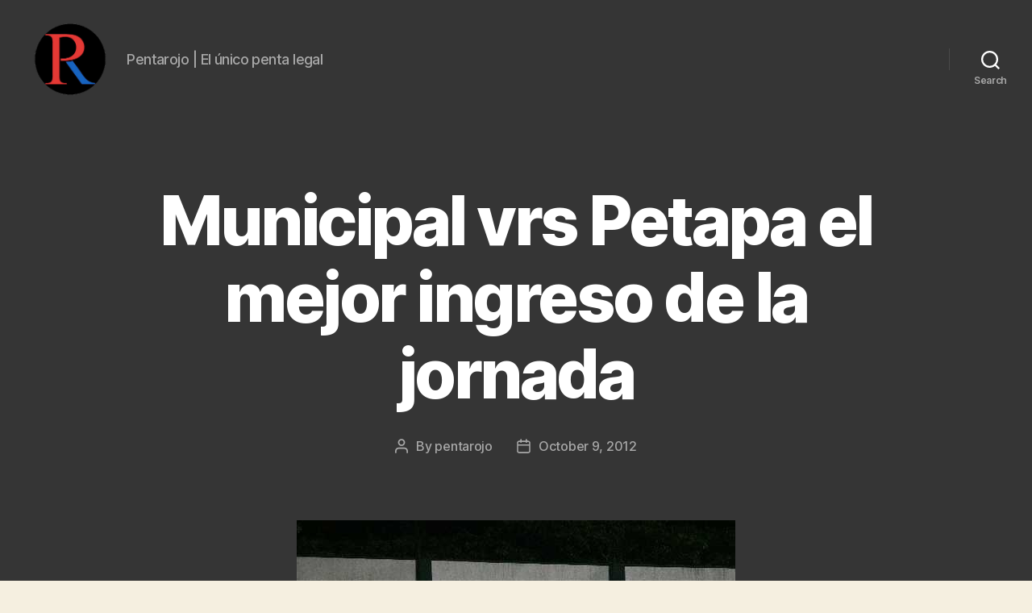

--- FILE ---
content_type: text/html; charset=utf-8
request_url: https://www.google.com/recaptcha/api2/aframe
body_size: 270
content:
<!DOCTYPE HTML><html><head><meta http-equiv="content-type" content="text/html; charset=UTF-8"></head><body><script nonce="HLx9_XajEOM6fkLQO-q-SA">/** Anti-fraud and anti-abuse applications only. See google.com/recaptcha */ try{var clients={'sodar':'https://pagead2.googlesyndication.com/pagead/sodar?'};window.addEventListener("message",function(a){try{if(a.source===window.parent){var b=JSON.parse(a.data);var c=clients[b['id']];if(c){var d=document.createElement('img');d.src=c+b['params']+'&rc='+(localStorage.getItem("rc::a")?sessionStorage.getItem("rc::b"):"");window.document.body.appendChild(d);sessionStorage.setItem("rc::e",parseInt(sessionStorage.getItem("rc::e")||0)+1);localStorage.setItem("rc::h",'1764054820592');}}}catch(b){}});window.parent.postMessage("_grecaptcha_ready", "*");}catch(b){}</script></body></html>